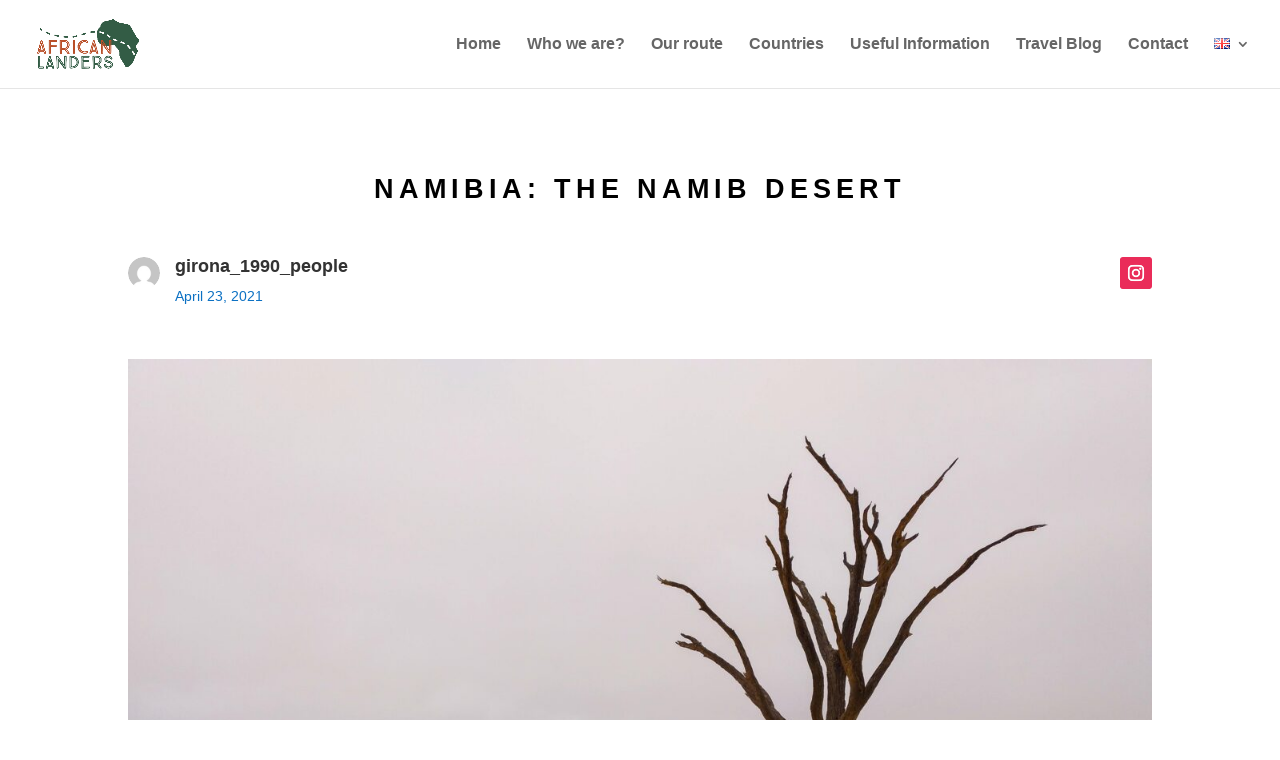

--- FILE ---
content_type: text/html; charset=UTF-8
request_url: https://africanlanders.com/en/namibia-en/namibia-the-namib-desert/
body_size: 18115
content:
<!DOCTYPE html>
<html lang="en-GB">
<head>
	<meta charset="UTF-8" />
<meta http-equiv="X-UA-Compatible" content="IE=edge">
	<link rel="pingback" href="https://africanlanders.com/xmlrpc.php" />

	<script type="text/javascript">
		document.documentElement.className = 'js';
	</script>

	<script>var et_site_url='https://africanlanders.com';var et_post_id='1379';function et_core_page_resource_fallback(a,b){"undefined"===typeof b&&(b=a.sheet.cssRules&&0===a.sheet.cssRules.length);b&&(a.onerror=null,a.onload=null,a.href?a.href=et_site_url+"/?et_core_page_resource="+a.id+et_post_id:a.src&&(a.src=et_site_url+"/?et_core_page_resource="+a.id+et_post_id))}
</script><title>NAMIBIA: The Namib Desert | Africanlanders</title>
<meta name='robots' content='max-image-preview:large' />
<link rel="alternate" href="https://africanlanders.com/namibia-cat/namibia-el-desert-del-namib/" hreflang="ca" />
<link rel="alternate" href="https://africanlanders.com/es/namibia-es/namibia-el-desierto-del-namib/" hreflang="es" />
<link rel="alternate" href="https://africanlanders.com/en/namibia-en/namibia-the-namib-desert/" hreflang="en" />
<link rel='dns-prefetch' href='//cdn.jsdelivr.net' />
<link rel='dns-prefetch' href='//maxcdn.bootstrapcdn.com' />
<link rel='dns-prefetch' href='//s.w.org' />
<link rel="alternate" type="application/rss+xml" title="Africanlanders &raquo; Feed" href="https://africanlanders.com/en/feed/" />
<link rel="alternate" type="application/rss+xml" title="Africanlanders &raquo; Comments Feed" href="https://africanlanders.com/en/comments/feed/" />
<link rel="alternate" type="application/rss+xml" title="Africanlanders &raquo; NAMIBIA: The Namib Desert Comments Feed" href="https://africanlanders.com/en/namibia-en/namibia-the-namib-desert/feed/" />
		<!-- This site uses the Google Analytics by MonsterInsights plugin v7.17.0 - Using Analytics tracking - https://www.monsterinsights.com/ -->
		<!-- Note: MonsterInsights is not currently configured on this site. The site owner needs to authenticate with Google Analytics in the MonsterInsights settings panel. -->
					<!-- No UA code set -->
				<!-- / Google Analytics by MonsterInsights -->
				<script type="text/javascript">
			window._wpemojiSettings = {"baseUrl":"https:\/\/s.w.org\/images\/core\/emoji\/13.0.1\/72x72\/","ext":".png","svgUrl":"https:\/\/s.w.org\/images\/core\/emoji\/13.0.1\/svg\/","svgExt":".svg","source":{"concatemoji":"https:\/\/africanlanders.com\/wp-includes\/js\/wp-emoji-release.min.js?ver=032af75ad5933f9f9a025db2a15c10bb"}};
			!function(e,a,t){var n,r,o,i=a.createElement("canvas"),p=i.getContext&&i.getContext("2d");function s(e,t){var a=String.fromCharCode;p.clearRect(0,0,i.width,i.height),p.fillText(a.apply(this,e),0,0);e=i.toDataURL();return p.clearRect(0,0,i.width,i.height),p.fillText(a.apply(this,t),0,0),e===i.toDataURL()}function c(e){var t=a.createElement("script");t.src=e,t.defer=t.type="text/javascript",a.getElementsByTagName("head")[0].appendChild(t)}for(o=Array("flag","emoji"),t.supports={everything:!0,everythingExceptFlag:!0},r=0;r<o.length;r++)t.supports[o[r]]=function(e){if(!p||!p.fillText)return!1;switch(p.textBaseline="top",p.font="600 32px Arial",e){case"flag":return s([127987,65039,8205,9895,65039],[127987,65039,8203,9895,65039])?!1:!s([55356,56826,55356,56819],[55356,56826,8203,55356,56819])&&!s([55356,57332,56128,56423,56128,56418,56128,56421,56128,56430,56128,56423,56128,56447],[55356,57332,8203,56128,56423,8203,56128,56418,8203,56128,56421,8203,56128,56430,8203,56128,56423,8203,56128,56447]);case"emoji":return!s([55357,56424,8205,55356,57212],[55357,56424,8203,55356,57212])}return!1}(o[r]),t.supports.everything=t.supports.everything&&t.supports[o[r]],"flag"!==o[r]&&(t.supports.everythingExceptFlag=t.supports.everythingExceptFlag&&t.supports[o[r]]);t.supports.everythingExceptFlag=t.supports.everythingExceptFlag&&!t.supports.flag,t.DOMReady=!1,t.readyCallback=function(){t.DOMReady=!0},t.supports.everything||(n=function(){t.readyCallback()},a.addEventListener?(a.addEventListener("DOMContentLoaded",n,!1),e.addEventListener("load",n,!1)):(e.attachEvent("onload",n),a.attachEvent("onreadystatechange",function(){"complete"===a.readyState&&t.readyCallback()})),(n=t.source||{}).concatemoji?c(n.concatemoji):n.wpemoji&&n.twemoji&&(c(n.twemoji),c(n.wpemoji)))}(window,document,window._wpemojiSettings);
		</script>
		<meta content="Divi v.4.9.4" name="generator"/><style type="text/css">
img.wp-smiley,
img.emoji {
	display: inline !important;
	border: none !important;
	box-shadow: none !important;
	height: 1em !important;
	width: 1em !important;
	margin: 0 .07em !important;
	vertical-align: -0.1em !important;
	background: none !important;
	padding: 0 !important;
}
</style>
	<link rel='stylesheet' id='sbr_styles-css'  href='https://africanlanders.com/wp-content/plugins/reviews-feed/assets/css/sbr-styles.css?ver=1.1' type='text/css' media='all' />
<link rel='stylesheet' id='sbi_styles-css'  href='https://africanlanders.com/wp-content/plugins/instagram-feed/css/sbi-styles.min.css?ver=6.2.7' type='text/css' media='all' />
<link rel='stylesheet' id='wp-block-library-css'  href='https://africanlanders.com/wp-includes/css/dist/block-library/style.min.css?ver=032af75ad5933f9f9a025db2a15c10bb' type='text/css' media='all' />
<link rel='stylesheet' id='ctf_styles-css'  href='https://africanlanders.com/wp-content/plugins/custom-twitter-feeds/css/ctf-styles.min.css?ver=2.2.1' type='text/css' media='all' />
<link rel='stylesheet' id='divi-style-css'  href='https://africanlanders.com/wp-content/themes/Divi/style.css?ver=4.9.4' type='text/css' media='all' />
<link rel='stylesheet' id='cff-css'  href='https://africanlanders.com/wp-content/plugins/custom-facebook-feed/assets/css/cff-style.min.css?ver=4.2.1' type='text/css' media='all' />
<link rel='stylesheet' id='sb-font-awesome-css'  href='https://maxcdn.bootstrapcdn.com/font-awesome/4.7.0/css/font-awesome.min.css?ver=032af75ad5933f9f9a025db2a15c10bb' type='text/css' media='all' />
<link rel='stylesheet' id='Divi-Blog-Extras-styles-css'  href='https://africanlanders.com/wp-content/plugins/Divi-Blog-Extras/styles/style.min.css?ver=2.6.2' type='text/css' media='all' />
<link rel='stylesheet' id='dashicons-css'  href='https://africanlanders.com/wp-includes/css/dashicons.min.css?ver=032af75ad5933f9f9a025db2a15c10bb' type='text/css' media='all' />
<script type='text/javascript' src='https://africanlanders.com/wp-includes/js/jquery/jquery.min.js?ver=3.5.1' id='jquery-core-js'></script>
<script type='text/javascript' src='https://africanlanders.com/wp-includes/js/jquery/jquery-migrate.min.js?ver=3.3.2' id='jquery-migrate-js'></script>
<link rel="https://api.w.org/" href="https://africanlanders.com/wp-json/" /><link rel="alternate" type="application/json" href="https://africanlanders.com/wp-json/wp/v2/posts/1379" /><link rel="EditURI" type="application/rsd+xml" title="RSD" href="https://africanlanders.com/xmlrpc.php?rsd" />
<link rel="canonical" href="https://africanlanders.com/en/namibia-en/namibia-the-namib-desert/" />
<link rel="alternate" type="application/json+oembed" href="https://africanlanders.com/wp-json/oembed/1.0/embed?url=https%3A%2F%2Fafricanlanders.com%2Fen%2Fnamibia-en%2Fnamibia-the-namib-desert%2F" />
<link rel="alternate" type="text/xml+oembed" href="https://africanlanders.com/wp-json/oembed/1.0/embed?url=https%3A%2F%2Fafricanlanders.com%2Fen%2Fnamibia-en%2Fnamibia-the-namib-desert%2F&#038;format=xml" />
<meta name="viewport" content="width=device-width, initial-scale=1.0, maximum-scale=1.0, user-scalable=0" /><link rel="preload" href="https://africanlanders.com/wp-content/themes/Divi/core/admin/fonts/modules.ttf" as="font" crossorigin="anonymous"><noscript><style>.lazyload[data-src]{display:none !important;}</style></noscript><style>.lazyload{background-image:none !important;}.lazyload:before{background-image:none !important;}</style><link rel="icon" href="https://africanlanders.com/wp-content/uploads/2022/11/cropped-africa-ico-line-32x32.png" sizes="32x32" />
<link rel="icon" href="https://africanlanders.com/wp-content/uploads/2022/11/cropped-africa-ico-line-192x192.png" sizes="192x192" />
<link rel="apple-touch-icon" href="https://africanlanders.com/wp-content/uploads/2022/11/cropped-africa-ico-line-180x180.png" />
<meta name="msapplication-TileImage" content="https://africanlanders.com/wp-content/uploads/2022/11/cropped-africa-ico-line-270x270.png" />
<link rel="stylesheet" id="et-divi-customizer-global-cached-inline-styles" href="https://africanlanders.com/wp-content/et-cache/global/et-divi-customizer-global-1767021630873.min.css" onerror="et_core_page_resource_fallback(this, true)" onload="et_core_page_resource_fallback(this)" /><link rel="stylesheet" id="et-core-unified-tb-249-1379-cached-inline-styles" href="https://africanlanders.com/wp-content/et-cache/1379/et-core-unified-tb-249-1379-17670584202227.min.css" onerror="et_core_page_resource_fallback(this, true)" onload="et_core_page_resource_fallback(this)" /></head>
<body data-rsssl=1 class="post-template-default single single-post postid-1379 single-format-standard et-tb-has-template et-tb-has-body et_pb_button_helper_class et_fullwidth_nav et_fixed_nav et_show_nav et_pb_show_title et_primary_nav_dropdown_animation_fade et_secondary_nav_dropdown_animation_fade et_header_style_left et_pb_footer_columns1 et_cover_background et_pb_gutter osx et_pb_gutters3 et_divi_theme et-db et_minified_js et_minified_css">
<script data-cfasync="false">var ewww_webp_supported=false;</script>
	<div id="page-container">

	
	
			<header id="main-header" data-height-onload="74">
			<div class="container clearfix et_menu_container">
							<div class="logo_container">
					<span class="logo_helper"></span>
					<a href="https://africanlanders.com/en/home/">
						<img src="[data-uri]" alt="Africanlanders" id="logo" data-height-percentage="61" data-src="https://africanlanders.com/wp-content/uploads/2021/05/AFRICAN-LANDERS_4-23-1-e1621970224500.png" decoding="async" class="lazyload" /><noscript><img src="https://africanlanders.com/wp-content/uploads/2021/05/AFRICAN-LANDERS_4-23-1-e1621970224500.png" alt="Africanlanders" id="logo" data-height-percentage="61" data-eio="l" /></noscript>
					</a>
				</div>
							<div id="et-top-navigation" data-height="74" data-fixed-height="40">
											<nav id="top-menu-nav">
						<ul id="top-menu" class="nav"><li id="menu-item-1223" class="menu-item menu-item-type-post_type menu-item-object-page menu-item-home menu-item-1223"><a href="https://africanlanders.com/en/home/">Home</a></li>
<li id="menu-item-1219" class="menu-item menu-item-type-post_type menu-item-object-page menu-item-1219"><a href="https://africanlanders.com/en/who-we-are/">Who we are?</a></li>
<li id="menu-item-1672" class="menu-item menu-item-type-post_type menu-item-object-page menu-item-1672"><a href="https://africanlanders.com/en/our-route/">Our route</a></li>
<li id="menu-item-1218" class="menu-item menu-item-type-post_type menu-item-object-page menu-item-1218"><a href="https://africanlanders.com/en/visited-countries/">Countries</a></li>
<li id="menu-item-1221" class="menu-item menu-item-type-post_type menu-item-object-page menu-item-1221"><a href="https://africanlanders.com/en/useful-information/">Useful Information</a></li>
<li id="menu-item-1220" class="menu-item menu-item-type-post_type menu-item-object-page menu-item-1220"><a href="https://africanlanders.com/en/travel-blog-eng/">Travel Blog</a></li>
<li id="menu-item-1222" class="menu-item menu-item-type-post_type menu-item-object-page menu-item-1222"><a href="https://africanlanders.com/en/contact/">Contact</a></li>
<li id="menu-item-1224" class="pll-parent-menu-item menu-item menu-item-type-custom menu-item-object-custom current-menu-parent menu-item-has-children menu-item-1224"><a href="#pll_switcher"><img src="[data-uri]" alt="English" width="16" height="11" style="width: 16px; height: 11px;" /></a>
<ul class="sub-menu">
	<li id="menu-item-1224-ca" class="lang-item lang-item-13 lang-item-ca lang-item-first menu-item menu-item-type-custom menu-item-object-custom menu-item-1224-ca"><a href="https://africanlanders.com/namibia-cat/namibia-el-desert-del-namib/" hreflang="ca" lang="ca"><img src="[data-uri]" alt="Català" width="16" height="11" style="width: 16px; height: 11px;" /></a></li>
	<li id="menu-item-1224-es" class="lang-item lang-item-20 lang-item-es menu-item menu-item-type-custom menu-item-object-custom menu-item-1224-es"><a href="https://africanlanders.com/es/namibia-es/namibia-el-desierto-del-namib/" hreflang="es-ES" lang="es-ES"><img src="[data-uri]" alt="Español" width="16" height="11" style="width: 16px; height: 11px;" /></a></li>
	<li id="menu-item-1224-en" class="lang-item lang-item-74 lang-item-en current-lang menu-item menu-item-type-custom menu-item-object-custom menu-item-1224-en"><a href="https://africanlanders.com/en/namibia-en/namibia-the-namib-desert/" hreflang="en-GB" lang="en-GB"><img src="[data-uri]" alt="English" width="16" height="11" style="width: 16px; height: 11px;" /></a></li>
</ul>
</li>
</ul>						</nav>
					
					
					
					
					<div id="et_mobile_nav_menu">
				<div class="mobile_nav closed">
					<span class="select_page">Select Page</span>
					<span class="mobile_menu_bar mobile_menu_bar_toggle"></span>
				</div>
			</div>				</div> <!-- #et-top-navigation -->
			</div> <!-- .container -->
			<div class="et_search_outer">
				<div class="container et_search_form_container">
					<form role="search" method="get" class="et-search-form" action="https://africanlanders.com/en/home/">
					<input type="search" class="et-search-field" placeholder="Search &hellip;" value="" name="s" title="Search for:" />					</form>
					<span class="et_close_search_field"></span>
				</div>
			</div>
		</header> <!-- #main-header -->
			<div id="et-main-area">
	
    <div id="main-content">
    <div id="et-boc" class="et-boc">
			
		<div class="et-l et-l--body">
			<div class="et_builder_inner_content et_pb_gutters3">
		<div class="et_pb_section et_pb_section_0_tb_body et_section_regular" >
				
				
				
				
					<div class="et_pb_row et_pb_row_0_tb_body">
				<div class="et_pb_column et_pb_column_4_4 et_pb_column_0_tb_body  et_pb_css_mix_blend_mode_passthrough et-last-child">
				
				
				<div class="et_pb_module et_pb_text et_pb_text_0_tb_body  et_pb_text_align_center et_pb_bg_layout_light">
				
				
				<div class="et_pb_text_inner">NAMIBIA: The Namib Desert</div>
			</div> <!-- .et_pb_text -->
			</div> <!-- .et_pb_column -->
				
				
			</div> <!-- .et_pb_row -->
				
				
			</div> <!-- .et_pb_section --><div class="et_pb_section et_pb_section_1_tb_body et_section_regular" >
				
				
				
				
					<div class="et_pb_row et_pb_row_1_tb_body">
				<div class="et_pb_column et_pb_column_1_2 et_pb_column_1_tb_body  et_pb_css_mix_blend_mode_passthrough">
				
				
				<div class="et_pb_module et_pb_blurb et_pb_blurb_0_tb_body  et_pb_text_align_left  et_pb_blurb_position_left et_pb_bg_layout_light">
				
				
				<div class="et_pb_blurb_content">
					<div class="et_pb_main_blurb_image"><span class="et_pb_image_wrap"><img src="[data-uri]" alt="" class="et-waypoint et_pb_animation_top lazyload" data-src="https://secure.gravatar.com/avatar/74c000153127e52fadca1e76379f726f?s=96&d=mm&r=g" decoding="async" /><noscript><img src="https://secure.gravatar.com/avatar/74c000153127e52fadca1e76379f726f?s=96&#038;d=mm&#038;r=g" alt="" class="et-waypoint et_pb_animation_top" data-eio="l" /></noscript></span></div>
					<div class="et_pb_blurb_container">
						<h4 class="et_pb_module_header"><span>girona_1990_people</span></h4>
						<div class="et_pb_blurb_description">April 23, 2021</div>
					</div>
				</div> <!-- .et_pb_blurb_content -->
			</div> <!-- .et_pb_blurb -->
			</div> <!-- .et_pb_column --><div class="et_pb_column et_pb_column_1_2 et_pb_column_2_tb_body  et_pb_css_mix_blend_mode_passthrough et-last-child">
				
				
				<ul class="et_pb_module et_pb_social_media_follow et_pb_social_media_follow_0_tb_body clearfix  et_pb_text_align_right et_pb_bg_layout_light">
				
				
				<li
            class='et_pb_social_media_follow_network_0_tb_body et_pb_social_icon et_pb_social_network_link  et-social-instagram et_pb_social_media_follow_network_0_tb_body'><a
              href='https://www.instagram.com/africanlanders/'
              class='icon et_pb_with_border'
              title='Follow on Instagram'
               target="_blank"><span
                class='et_pb_social_media_follow_network_name'
                aria-hidden='true'
                >Follow</span></a></li>
			</ul> <!-- .et_pb_counters -->
			</div> <!-- .et_pb_column -->
				
				
			</div> <!-- .et_pb_row --><div class="et_pb_row et_pb_row_2_tb_body">
				<div class="et_pb_column et_pb_column_4_4 et_pb_column_3_tb_body  et_pb_css_mix_blend_mode_passthrough et-last-child">
				
				
				<div class="et_pb_module et_pb_image et_pb_image_0_tb_body">
				
				
				<span class="et_pb_image_wrap "><img src="[data-uri]" alt="" title="IMG_20190804_202108_828" height="auto" width="auto"   class="wp-image-280 lazyload" data-src="https://africanlanders.com/wp-content/uploads/2021/06/IMG_20190804_202108_828-scaled.jpg" decoding="async" data-srcset="https://africanlanders.com/wp-content/uploads/2021/06/IMG_20190804_202108_828-2048x1536.jpg 1920w, https://africanlanders.com/wp-content/uploads/2021/06/IMG_20190804_202108_828-1280x960.jpg 1280w, https://africanlanders.com/wp-content/uploads/2021/06/IMG_20190804_202108_828-980x735.jpg 980w, https://africanlanders.com/wp-content/uploads/2021/06/IMG_20190804_202108_828-480x360.jpg 480w" data-sizes="auto" /><noscript><img src="https://africanlanders.com/wp-content/uploads/2021/06/IMG_20190804_202108_828-scaled.jpg" alt="" title="IMG_20190804_202108_828" height="auto" width="auto" srcset="https://africanlanders.com/wp-content/uploads/2021/06/IMG_20190804_202108_828-2048x1536.jpg 1920w, https://africanlanders.com/wp-content/uploads/2021/06/IMG_20190804_202108_828-1280x960.jpg 1280w, https://africanlanders.com/wp-content/uploads/2021/06/IMG_20190804_202108_828-980x735.jpg 980w, https://africanlanders.com/wp-content/uploads/2021/06/IMG_20190804_202108_828-480x360.jpg 480w" sizes="(min-width: 0px) and (max-width: 480px) 480px, (min-width: 481px) and (max-width: 980px) 980px, (min-width: 981px) and (max-width: 1280px) 1280px, (min-width: 1281px) 1920px, 100vw" class="wp-image-280" data-eio="l" /></noscript></span>
			</div>
			</div> <!-- .et_pb_column -->
				
				
			</div> <!-- .et_pb_row --><div class="et_pb_row et_pb_row_3_tb_body">
				<div class="et_pb_column et_pb_column_4_4 et_pb_column_4_tb_body  et_pb_css_mix_blend_mode_passthrough et-last-child">
				
				
				<div class="et_pb_module et_pb_post_content et_pb_post_content_0_tb_body">
				
				
				
<p class="has-black-color has-text-color has-medium-font-size" id="block-918781e6-9342-4bd3-a532-dd07004614f8">Located in the south of the country, it is a must visit for all of us who travel to Namibia. The Namib-Naukluft National Park with an area of ​​50,000 km2 (like all of Estonia or all of Aragon) is the most accessible area to visit in the south of the Namib Desert, considered the oldest desert in the world. The village of Sesriem, located about 5 hours from Windhoek by 4&#215;4 (driving much of the way on lonely and gravel roads -From Windhoek to Rehoboth on the B1, in Rehoboth turn left onto the C24 and at the end of this road, we will follow the C19 until we reach Sesriem-), is the gateway to the desert.</p>



<p class="has-black-color has-text-color has-medium-font-size" id="block-4e1d9a9a-ae5c-4edb-96f3-103695f10d06">The clayey sand that characterizes the Namib comes from the Kalahari Desert. During all these centuries, the semi-arid climate of the area and wind processes have transported the sand from the interior to the Atlantic coast of Namibia covering it with clayey sand, from the border of the Orange River (orange for the color of the land ) to the border with Angola.</p>



<p class="has-black-color has-text-color has-medium-font-size" id="block-faecfd56-8c26-49b6-82bb-b8c0a5abfc77">In Sesriem we find diferent kind of accommodation (from exclusive lodges to campsites) and all kinds of services. There is where you have to pay for the entrance to the National Park (80 NAD per person and day + 10 NAD per vehicle). If you are traveling during high season, it is highly recommended to book accommodation in advance because being one of the must-see places in Namibia, many tourists visit it.</p>



<p class="has-black-color has-text-color has-medium-font-size" id="block-959e30b6-f377-4d11-be7a-47049279717b">We slept at the Sesriem Campsite run by the state tourism company Namibia Wildlife Resort (NWR) which manages accommodation in protected areas of the country. The price per person per night was NAD 490. It is a simple camping area with shower and electricity included. The most important thing about this campsite is its location, as it is located in the National Park and this allows us to leave an hour before the doors officially open and, therefore, to be one of the first to visit the Desert of Namib and watch the sunrise from Dune 45.</p>



<figure class="wp-block-image" id="block-40c78770-195e-466c-a6f3-109c19730edd"><img src="[data-uri]" alt="Aquesta imatge té l'atribut alt buit; el seu nom és IMG-20190805-WA0019-1024x576.jpg" data-src="https://africanlanders.com/wp-content/uploads/2021/06/IMG-20190805-WA0019-1024x576.jpg" decoding="async" class="lazyload" /><noscript><img src="https://africanlanders.com/wp-content/uploads/2021/06/IMG-20190805-WA0019-1024x576.jpg" alt="Aquesta imatge té l'atribut alt buit; el seu nom és IMG-20190805-WA0019-1024x576.jpg" data-eio="l" /></noscript><figcaption>Road towards the dune 45</figcaption></figure>



<p class="has-black-color has-text-color has-medium-font-size" id="block-b4b6402d-5566-464a-a85b-148e18529de5">It is highly recommended, therefore, to book accommodation options that are already within the park so that you can leave an hour earlier than other visitors. The park’s gates officially open at sunrise, and close at sunset.</p>



<p class="has-black-color has-text-color has-medium-font-size" id="block-9a33c7ef-2a06-4f64-9725-6746440bb2ee">In the evening, for dinner, we recommend a free buffet at the Sossusvlei Lodge (a luxury resort in Sesriem, but which you can access to go to the restaurant) where you can try the different types of meat and fish that can be found in Namibia, sitting right next to the Namib Desert and under the stars. The cost per person is 360 NAD.</p>



<p class="has-black-color has-text-color has-large-font-size" id="block-bb7fe2fa-3966-435f-94ab-f47ea78a9e53"><strong>Places to visit:</strong></p>



<p class="has-black-color has-text-color has-medium-font-size" id="block-3c386aa6-faba-4425-809c-59df08a215a6">&#8211;&nbsp; &nbsp; &nbsp; <strong>DUNE 45:</strong> Located about 45 km from Sesriem by a well-maintained paved road that crosses the park, it is the highest accessible dune in the Namib Desert. If you sleep inside the park, as we did, we recommend that you get up very early to be one of the first to arrive, walk to the top of Dune 45 and be able to see the sunrise which must be truly spectacular. We, the day we went, had a gray day but it was also wonderful the view you have of the whole desert from the top of the Dune 45.</p>



<figure class="wp-block-image" id="block-25463d55-c3f2-42d0-8a7c-380342f29535"><img src="[data-uri]" alt="Aquesta imatge té l'atribut alt buit; el seu nom és 20190804_083223-1-1024x576.jpg" data-src="https://africanlanders.com/wp-content/uploads/2021/06/20190804_083223-1-1024x576.jpg" decoding="async" class="lazyload" /><noscript><img src="https://africanlanders.com/wp-content/uploads/2021/06/20190804_083223-1-1024x576.jpg" alt="Aquesta imatge té l'atribut alt buit; el seu nom és 20190804_083223-1-1024x576.jpg" data-eio="l" /></noscript><figcaption>Dune 45</figcaption></figure>



<p class="has-black-color has-text-color has-medium-font-size" id="block-91706ac4-8f26-40d1-b2bf-2b8be3aa274e">&#8211; <strong>DEATHVLEI: </strong>It is an area of ​​lakes (vlei) where there is no more water, but fossilized ancient trees survive and leave a beautiful picture of colors: the white of the salt of the death lake, the wood of the trees planted in the middle of the salt marsh and the clay color of the dunes in the background. One of the iconic landscapes of Namibia. To access to it, you have two options: access it with your 4&#215;4 (with technical knowledge to drive in the desert and lowering the tire pressure so you don&#8217;t get stuck) or pay for a Shuttle Bus service that costs 180 NAD per person and which makes the journey to Deathvlei back and forth.</p>



<figure class="wp-block-image" id="block-6e836288-ee96-45c3-9c0c-875b7b1a7d4b"><img src="[data-uri]" alt="Aquesta imatge té l'atribut alt buit; el seu nom és MVIMG_20190804_091411_972-1-1024x768.jpg" data-src="https://africanlanders.com/wp-content/uploads/2021/06/MVIMG_20190804_091411_972-1-1024x768.jpg" decoding="async" class="lazyload" /><noscript><img src="https://africanlanders.com/wp-content/uploads/2021/06/MVIMG_20190804_091411_972-1-1024x768.jpg" alt="Aquesta imatge té l'atribut alt buit; el seu nom és MVIMG_20190804_091411_972-1-1024x768.jpg" data-eio="l" /></noscript><figcaption>Deathvlei</figcaption></figure>



<p class="has-black-color has-text-color has-medium-font-size" id="block-119c0d46-9c23-4246-8459-395a47dde13b">&#8211;&nbsp; &nbsp;<strong> BIG DADDY:</strong> This dune is the one that surrounds the Deathvlei. It can be accessed from above to see a view of the entire Namib Desert and Deathvlei. Near this dune is the BIG MAMMY.</p>



<figure class="wp-block-image" id="block-e80db210-a64e-4335-aacc-dc832dceb1a6"><img src="[data-uri]" alt="Aquesta imatge té l'atribut alt buit; el seu nom és MVIMG_20190804_092608_588-1024x768.jpg" data-src="https://africanlanders.com/wp-content/uploads/2021/06/MVIMG_20190804_092608_588-1024x768.jpg" decoding="async" class="lazyload" /><noscript><img src="https://africanlanders.com/wp-content/uploads/2021/06/MVIMG_20190804_092608_588-1024x768.jpg" alt="Aquesta imatge té l'atribut alt buit; el seu nom és MVIMG_20190804_092608_588-1024x768.jpg" data-eio="l" /></noscript><figcaption>Deathvlei and Big Daddy</figcaption></figure>



<p class="has-black-color has-text-color has-medium-font-size" id="block-1e5b0004-1cfa-445a-ab57-16cd9f82e65a">&#8211; <strong>SOSSUSVLEI</strong>: Sossusvlei gets its name from the number of lakes (vlei) that form in the area when it rains. It is a bit further away than Deathvlei and it is advisable to see this area if it has rained recently. If this is not the case, it is much more advisable to watch Deathvlei.</p>



<p class="has-black-color has-text-color has-medium-font-size" id="block-239e080b-d9dc-4394-a2ef-1a3efa7f8c9f">&#8211;   <strong>THE SESRIEM CANYON:</strong> This canyon is located outside the park, about 4 km from Sesriem. With a distance of approximately 3 kilometers, it has a history of 2 to 4 million years. We went there in the afternoon and found no one. A beautiful walk 40 meters deep. Above all, be careful not to leave anything visible in the car : when we returned we found a group of monkeys who were lined up playing in our car.</p>



<figure class="wp-block-image" id="block-e64e56d9-5b2f-42a0-ad57-97c46f11837a"><img src="[data-uri]" alt="Aquesta imatge té l'atribut alt buit; el seu nom és MVIMG_20190804_174306_297-1024x768.jpg" data-src="https://africanlanders.com/wp-content/uploads/2021/06/MVIMG_20190804_174306_297-1024x768.jpg" decoding="async" class="lazyload" /><noscript><img src="https://africanlanders.com/wp-content/uploads/2021/06/MVIMG_20190804_174306_297-1024x768.jpg" alt="Aquesta imatge té l'atribut alt buit; el seu nom és MVIMG_20190804_174306_297-1024x768.jpg" data-eio="l" /></noscript></figure>



<figure class="wp-block-image" id="block-914739b2-18dc-4253-999b-b5d60f7b96e2"><img src="[data-uri]" alt="Aquesta imatge té l'atribut alt buit; el seu nom és 20190804_175024-768x1024.jpg" data-src="https://africanlanders.com/wp-content/uploads/2021/06/20190804_175024-768x1024.jpg" decoding="async" class="lazyload" /><noscript><img src="https://africanlanders.com/wp-content/uploads/2021/06/20190804_175024-768x1024.jpg" alt="Aquesta imatge té l'atribut alt buit; el seu nom és 20190804_175024-768x1024.jpg" data-eio="l" /></noscript><figcaption>The Sesriem Canyon</figcaption></figure>



<p></p>

			</div> <!-- .et_pb_post_content -->
			</div> <!-- .et_pb_column -->
				
				
			</div> <!-- .et_pb_row --><div class="et_pb_row et_pb_row_4_tb_body">
				<div class="et_pb_column et_pb_column_1_2 et_pb_column_5_tb_body  et_pb_css_mix_blend_mode_passthrough">
				
				
				<div class="et_pb_module et_pb_text et_pb_text_1_tb_body  et_pb_text_align_center et_pb_bg_layout_light">
				
				
				<div class="et_pb_text_inner">Categories: <a href="https://africanlanders.com/en/category/namibia-en/">NAMIBIA</a></div>
			</div> <!-- .et_pb_text -->
			</div> <!-- .et_pb_column --><div class="et_pb_column et_pb_column_1_2 et_pb_column_6_tb_body  et_pb_css_mix_blend_mode_passthrough et-last-child">
				
				
				<div class="et_pb_module et_pb_text et_pb_text_2_tb_body  et_pb_text_align_left et_pb_bg_layout_light">
				
				
				<div class="et_pb_text_inner">Etiquetes: </div>
			</div> <!-- .et_pb_text -->
			</div> <!-- .et_pb_column -->
				
				
			</div> <!-- .et_pb_row -->
				
				
			</div> <!-- .et_pb_section --><div class="et_pb_section et_pb_section_2_tb_body et_section_regular" >
				
				
				
				
					<div class="et_pb_row et_pb_row_5_tb_body">
				<div class="et_pb_column et_pb_column_4_4 et_pb_column_7_tb_body  et_pb_css_mix_blend_mode_passthrough et-last-child">
				
				
				<div class="et_pb_module et_pb_blog_0_tb_body et_pb_blog_grid_wrapper et_pb_bg_layout_light">
					<div class="et_pb_blog_grid clearfix ">
					
					
					<div class="et_pb_ajax_pagination_container">
						<div class="et_pb_salvattore_content" data-columns>
			<article id="post-5618" class="et_pb_post clearfix et_pb_has_overlay et_pb_blog_item_0_0 post-5618 post type-post status-publish format-standard has-post-thumbnail hentry category-namibia-en">

				<div class="et_pb_image_container"><a href="https://africanlanders.com/en/namibia-en/namibia-the-kaokoland-region-in-the-north-of-namibia/" class="entry-featured-image-url"><img src="[data-uri]" alt="NAMIBIA: The Kaokoland region, in the north of Namibia"     width="400" height="250" data-src="https://africanlanders.com/wp-content/uploads/2022/05/1646395437945-1-400x250.jpg" decoding="async" data-srcset="https://africanlanders.com/wp-content/uploads/2022/05/1646395437945-1.jpg 479w, https://africanlanders.com/wp-content/uploads/2022/05/1646395437945-1-400x250.jpg 480w" data-sizes="auto" class="lazyload" /><noscript><img src="https://africanlanders.com/wp-content/uploads/2022/05/1646395437945-1-400x250.jpg" alt="NAMIBIA: The Kaokoland region, in the north of Namibia" class="" srcset="https://africanlanders.com/wp-content/uploads/2022/05/1646395437945-1.jpg 479w, https://africanlanders.com/wp-content/uploads/2022/05/1646395437945-1-400x250.jpg 480w " sizes="(max-width:479px) 479px, 100vw "  width="400" height="250" data-eio="l" /></noscript><span class="et_overlay"></span></a></div> <!-- .et_pb_image_container -->
														<h2 class="entry-title"><a href="https://africanlanders.com/en/namibia-en/namibia-the-kaokoland-region-in-the-north-of-namibia/">NAMIBIA: The Kaokoland region, in the north of Namibia</a></h2>
				
					<p class="post-meta"><span class="published">May 13, 2022</span></p><div class="post-content"><div class="post-content-inner"><p>Namibia is one of the most special countries in Africa, especially in terms of its landscape. It is notable for its large area, dominated by the Namib Desert and the Atlantic coast, and rocky plateaus and gravel roads with almost zero population density. The north of...</p>
</div><a href="https://africanlanders.com/en/namibia-en/namibia-the-kaokoland-region-in-the-north-of-namibia/" class="more-link">read more</a></div>			
			</article> <!-- .et_pb_post -->
				
			<article id="post-5625" class="et_pb_post clearfix et_pb_has_overlay et_pb_blog_item_0_1 post-5625 post type-post status-publish format-standard has-post-thumbnail hentry category-namibia-en">

				<div class="et_pb_image_container"><a href="https://africanlanders.com/en/namibia-en/namibia-the-fish-river-canyon/" class="entry-featured-image-url"><img src="[data-uri]" alt="NAMIBIA: The Fish River Canyon"     width="400" height="250" data-src="https://africanlanders.com/wp-content/uploads/2022/05/1646397791785-400x250.jpg" decoding="async" data-srcset="https://africanlanders.com/wp-content/uploads/2022/05/1646397791785.jpg 479w, https://africanlanders.com/wp-content/uploads/2022/05/1646397791785-400x250.jpg 480w" data-sizes="auto" class="lazyload" /><noscript><img src="https://africanlanders.com/wp-content/uploads/2022/05/1646397791785-400x250.jpg" alt="NAMIBIA: The Fish River Canyon" class="" srcset="https://africanlanders.com/wp-content/uploads/2022/05/1646397791785.jpg 479w, https://africanlanders.com/wp-content/uploads/2022/05/1646397791785-400x250.jpg 480w " sizes="(max-width:479px) 479px, 100vw "  width="400" height="250" data-eio="l" /></noscript><span class="et_overlay"></span></a></div> <!-- .et_pb_image_container -->
														<h2 class="entry-title"><a href="https://africanlanders.com/en/namibia-en/namibia-the-fish-river-canyon/">NAMIBIA: The Fish River Canyon</a></h2>
				
					<p class="post-meta"><span class="published">May 13, 2022</span></p><div class="post-content"><div class="post-content-inner"><p>Fish River Canyon is one of the most beautiful stops if you visit Namibia. In fact, it is the second most visited tourist attraction in the country. However, to get there you will need to invest time as the canyon is located in the southern part of the country, in the...</p>
</div><a href="https://africanlanders.com/en/namibia-en/namibia-the-fish-river-canyon/" class="more-link">read more</a></div>			
			</article> <!-- .et_pb_post -->
				
			<article id="post-5610" class="et_pb_post clearfix et_pb_has_overlay et_pb_blog_item_0_2 post-5610 post type-post status-publish format-standard has-post-thumbnail hentry category-namibia-en">

				<div class="et_pb_image_container"><a href="https://africanlanders.com/en/namibia-en/namibia-luderitz-and-kolmanskoop/" class="entry-featured-image-url"><img src="[data-uri]" alt="NAMIBIA: Lüderitz and Kolmanskoop"     width="400" height="250" data-src="https://africanlanders.com/wp-content/uploads/2022/05/1646385898410-1-400x250.jpg" decoding="async" data-srcset="https://africanlanders.com/wp-content/uploads/2022/05/1646385898410-1.jpg 479w, https://africanlanders.com/wp-content/uploads/2022/05/1646385898410-1-400x250.jpg 480w" data-sizes="auto" class="lazyload" /><noscript><img src="https://africanlanders.com/wp-content/uploads/2022/05/1646385898410-1-400x250.jpg" alt="NAMIBIA: Lüderitz and Kolmanskoop" class="" srcset="https://africanlanders.com/wp-content/uploads/2022/05/1646385898410-1.jpg 479w, https://africanlanders.com/wp-content/uploads/2022/05/1646385898410-1-400x250.jpg 480w " sizes="(max-width:479px) 479px, 100vw "  width="400" height="250" data-eio="l" /></noscript><span class="et_overlay"></span></a></div> <!-- .et_pb_image_container -->
														<h2 class="entry-title"><a href="https://africanlanders.com/en/namibia-en/namibia-luderitz-and-kolmanskoop/">NAMIBIA: Lüderitz and Kolmanskoop</a></h2>
				
					<p class="post-meta"><span class="published">May 12, 2022</span></p><div class="post-content"><div class="post-content-inner"><p>Lüderitz is a coastal city that was created from the diamond fever that took place in the late 19th century. This town is located in the south of the Namib Desert, and to get there you will have to cross different dunes on both sides of an asphalt road. On windy days,...</p>
</div><a href="https://africanlanders.com/en/namibia-en/namibia-luderitz-and-kolmanskoop/" class="more-link">read more</a></div>			
			</article> <!-- .et_pb_post -->
				
			<article id="post-5600" class="et_pb_post clearfix et_pb_has_overlay et_pb_blog_item_0_3 post-5600 post type-post status-publish format-standard has-post-thumbnail hentry category-namibia-en">

				<div class="et_pb_image_container"><a href="https://africanlanders.com/en/namibia-en/the-stone-men-the-mystery-of-north-namibia/" class="entry-featured-image-url"><img src="[data-uri]" alt="NAMIBIA: The Stone Men, the mystery of north Namibia"     width="400" height="250" data-src="https://africanlanders.com/wp-content/uploads/2022/05/1646395437808-1-400x250.jpg" decoding="async" data-srcset="https://africanlanders.com/wp-content/uploads/2022/05/1646395437808-1.jpg 479w, https://africanlanders.com/wp-content/uploads/2022/05/1646395437808-1-400x250.jpg 480w" data-sizes="auto" class="lazyload" /><noscript><img src="https://africanlanders.com/wp-content/uploads/2022/05/1646395437808-1-400x250.jpg" alt="NAMIBIA: The Stone Men, the mystery of north Namibia" class="" srcset="https://africanlanders.com/wp-content/uploads/2022/05/1646395437808-1.jpg 479w, https://africanlanders.com/wp-content/uploads/2022/05/1646395437808-1-400x250.jpg 480w " sizes="(max-width:479px) 479px, 100vw "  width="400" height="250" data-eio="l" /></noscript><span class="et_overlay"></span></a></div> <!-- .et_pb_image_container -->
														<h2 class="entry-title"><a href="https://africanlanders.com/en/namibia-en/the-stone-men-the-mystery-of-north-namibia/">NAMIBIA: The Stone Men, the mystery of north Namibia</a></h2>
				
					<p class="post-meta"><span class="published">May 12, 2022</span></p><div class="post-content"><div class="post-content-inner"><p>If you drive along the roads of northern Namibia and suddenly see a man-shaped stone sculpture in a certain position, it means that you have seen one of the mysterious Stone Men in the Kaokoland. , a remote and inhospitable area of ​​northern Namibia. Looking for the...</p>
</div><a href="https://africanlanders.com/en/namibia-en/the-stone-men-the-mystery-of-north-namibia/" class="more-link">read more</a></div>			
			</article> <!-- .et_pb_post -->
				
			<article id="post-1336" class="et_pb_post clearfix et_pb_has_overlay et_pb_blog_item_0_4 post-1336 post type-post status-publish format-standard has-post-thumbnail hentry category-namibia-en">

				<div class="et_pb_image_container"><a href="https://africanlanders.com/en/namibia-en/namibia-a-story-of-genocides/" class="entry-featured-image-url"><img src="[data-uri]" alt="NAMIBIA: A story of genocides"     width="400" height="250" data-src="https://africanlanders.com/wp-content/uploads/2021/06/africa-139343_1920-400x250.jpg" decoding="async" data-srcset="https://africanlanders.com/wp-content/uploads/2021/06/africa-139343_1920.jpg 479w, https://africanlanders.com/wp-content/uploads/2021/06/africa-139343_1920-400x250.jpg 480w" data-sizes="auto" class="lazyload" /><noscript><img src="https://africanlanders.com/wp-content/uploads/2021/06/africa-139343_1920-400x250.jpg" alt="NAMIBIA: A story of genocides" class="" srcset="https://africanlanders.com/wp-content/uploads/2021/06/africa-139343_1920.jpg 479w, https://africanlanders.com/wp-content/uploads/2021/06/africa-139343_1920-400x250.jpg 480w " sizes="(max-width:479px) 479px, 100vw "  width="400" height="250" data-eio="l" /></noscript><span class="et_overlay"></span></a></div> <!-- .et_pb_image_container -->
														<h2 class="entry-title"><a href="https://africanlanders.com/en/namibia-en/namibia-a-story-of-genocides/">NAMIBIA: A story of genocides</a></h2>
				
					<p class="post-meta"><span class="published">Jun 14, 2021</span></p><div class="post-content"><div class="post-content-inner"><p>If we ask you about a country that suffered from Apartheid and ethnic genocide during the 20th century, few of you could imagine that the country we are talking about is Namibia. Namibia’s history during the 20th century is truly striking. It suffered the first ethnic...</p>
</div><a href="https://africanlanders.com/en/namibia-en/namibia-a-story-of-genocides/" class="more-link">read more</a></div>			
			</article> <!-- .et_pb_post -->
				
			<article id="post-1340" class="et_pb_post clearfix et_pb_has_overlay et_pb_blog_item_0_5 post-1340 post type-post status-publish format-standard has-post-thumbnail hentry category-namibia-en">

				<div class="et_pb_image_container"><a href="https://africanlanders.com/en/namibia-en/namibia-the-caprivi-strip-mahango/" class="entry-featured-image-url"><img src="[data-uri]" alt="NAMIBIA: The Caprivi Strip &#8211; Mahango"     width="400" height="250" data-src="https://africanlanders.com/wp-content/uploads/2021/06/IMG_0992-400x250.jpg" decoding="async" data-srcset="https://africanlanders.com/wp-content/uploads/2021/06/IMG_0992-scaled.jpg 479w, https://africanlanders.com/wp-content/uploads/2021/06/IMG_0992-400x250.jpg 480w" data-sizes="auto" class="lazyload" /><noscript><img src="https://africanlanders.com/wp-content/uploads/2021/06/IMG_0992-400x250.jpg" alt="NAMIBIA: The Caprivi Strip &#8211; Mahango" class="" srcset="https://africanlanders.com/wp-content/uploads/2021/06/IMG_0992-scaled.jpg 479w, https://africanlanders.com/wp-content/uploads/2021/06/IMG_0992-400x250.jpg 480w " sizes="(max-width:479px) 479px, 100vw "  width="400" height="250" data-eio="l" /></noscript><span class="et_overlay"></span></a></div> <!-- .et_pb_image_container -->
														<h2 class="entry-title"><a href="https://africanlanders.com/en/namibia-en/namibia-the-caprivi-strip-mahango/">NAMIBIA: The Caprivi Strip &#8211; Mahango</a></h2>
				
					<p class="post-meta"><span class="published">Jun 3, 2021</span></p><div class="post-content"><div class="post-content-inner"><p>The Caprivi Strip is perhaps one of the least visited parts of Namibia but at the same time in a curious way that catches the eye. It is an arm of land of about 400 kilometers in area and only 25 in the south on the map of Namibia, where the black population...</p>
</div><a href="https://africanlanders.com/en/namibia-en/namibia-the-caprivi-strip-mahango/" class="more-link">read more</a></div>			
			</article> <!-- .et_pb_post -->
				
			<article id="post-1315" class="et_pb_post clearfix et_pb_has_overlay et_pb_blog_item_0_6 post-1315 post type-post status-publish format-standard has-post-thumbnail hentry category-namibia-en">

				<div class="et_pb_image_container"><a href="https://africanlanders.com/en/namibia-en/namibia-nguema-family/" class="entry-featured-image-url"><img src="[data-uri]" alt="NAMIBIA: Nguema family"     width="400" height="250" data-src="https://africanlanders.com/wp-content/uploads/2021/06/20190814_162251-400x250.jpg" decoding="async" data-srcset="https://africanlanders.com/wp-content/uploads/2021/06/20190814_162251-scaled.jpg 479w, https://africanlanders.com/wp-content/uploads/2021/06/20190814_162251-400x250.jpg 480w" data-sizes="auto" class="lazyload" /><noscript><img src="https://africanlanders.com/wp-content/uploads/2021/06/20190814_162251-400x250.jpg" alt="NAMIBIA: Nguema family" class="" srcset="https://africanlanders.com/wp-content/uploads/2021/06/20190814_162251-scaled.jpg 479w, https://africanlanders.com/wp-content/uploads/2021/06/20190814_162251-400x250.jpg 480w " sizes="(max-width:479px) 479px, 100vw "  width="400" height="250" data-eio="l" /></noscript><span class="et_overlay"></span></a></div> <!-- .et_pb_image_container -->
														<h2 class="entry-title"><a href="https://africanlanders.com/en/namibia-en/namibia-nguema-family/">NAMIBIA: Nguema family</a></h2>
				
					<p class="post-meta"><span class="published">Jun 2, 2021</span></p><div class="post-content"><div class="post-content-inner"><p>It was already getting dark and we still had no place to sleep. We had woken up in Otjiwarongo, in the north-central part of the country, where we said goodbye to Núria and Susana, two off-road friends with whom we shared the first 15 days of traveling in Namibia....</p>
</div><a href="https://africanlanders.com/en/namibia-en/namibia-nguema-family/" class="more-link">read more</a></div>			
			</article> <!-- .et_pb_post -->
				
			<article id="post-1346" class="et_pb_post clearfix et_pb_has_overlay et_pb_blog_item_0_7 post-1346 post type-post status-publish format-standard has-post-thumbnail hentry category-namibia-en">

				<div class="et_pb_image_container"><a href="https://africanlanders.com/en/namibia-en/namibia-waterberg-plateau-3/" class="entry-featured-image-url"><img src="[data-uri]" alt="NAMIBIA: Waterberg Plateau"     width="400" height="250" data-src="https://africanlanders.com/wp-content/uploads/2021/06/IMG_20190813_110955-400x250.jpg" decoding="async" data-srcset="https://africanlanders.com/wp-content/uploads/2021/06/IMG_20190813_110955-scaled.jpg 479w, https://africanlanders.com/wp-content/uploads/2021/06/IMG_20190813_110955-400x250.jpg 480w" data-sizes="auto" class="lazyload" /><noscript><img src="https://africanlanders.com/wp-content/uploads/2021/06/IMG_20190813_110955-400x250.jpg" alt="NAMIBIA: Waterberg Plateau" class="" srcset="https://africanlanders.com/wp-content/uploads/2021/06/IMG_20190813_110955-scaled.jpg 479w, https://africanlanders.com/wp-content/uploads/2021/06/IMG_20190813_110955-400x250.jpg 480w " sizes="(max-width:479px) 479px, 100vw "  width="400" height="250" data-eio="l" /></noscript><span class="et_overlay"></span></a></div> <!-- .et_pb_image_container -->
														<h2 class="entry-title"><a href="https://africanlanders.com/en/namibia-en/namibia-waterberg-plateau-3/">NAMIBIA: Waterberg Plateau</a></h2>
				
					<p class="post-meta"><span class="published">May 23, 2021</span></p><div class="post-content"><div class="post-content-inner"><p>Waterberg Plateau is a natural park in Namibia located halfway between the capital Windhoek and the Etosha NP. It is called like this, because the main attraction of the park is its characteristic mountain, a plateau 50 km long and 16 km wide. Some call it the...</p>
</div><a href="https://africanlanders.com/en/namibia-en/namibia-waterberg-plateau-3/" class="more-link">read more</a></div>			
			</article> <!-- .et_pb_post -->
				
			<article id="post-1321" class="et_pb_post clearfix et_pb_has_overlay et_pb_blog_item_0_8 post-1321 post type-post status-publish format-standard has-post-thumbnail hentry category-namibia-en">

				<div class="et_pb_image_container"><a href="https://africanlanders.com/en/namibia-en/namibia-the-himba-herero-and-damara-tribes/" class="entry-featured-image-url"><img src="[data-uri]" alt="NAMIBIA: The Himba, Herero and Damara tribes"     width="400" height="250" data-src="https://africanlanders.com/wp-content/uploads/2021/06/IMG_20190806_202137_861-400x250.jpg" decoding="async" data-srcset="https://africanlanders.com/wp-content/uploads/2021/06/IMG_20190806_202137_861-scaled.jpg 479w, https://africanlanders.com/wp-content/uploads/2021/06/IMG_20190806_202137_861-400x250.jpg 480w" data-sizes="auto" class="lazyload" /><noscript><img src="https://africanlanders.com/wp-content/uploads/2021/06/IMG_20190806_202137_861-400x250.jpg" alt="NAMIBIA: The Himba, Herero and Damara tribes" class="" srcset="https://africanlanders.com/wp-content/uploads/2021/06/IMG_20190806_202137_861-scaled.jpg 479w, https://africanlanders.com/wp-content/uploads/2021/06/IMG_20190806_202137_861-400x250.jpg 480w " sizes="(max-width:479px) 479px, 100vw "  width="400" height="250" data-eio="l" /></noscript><span class="et_overlay"></span></a></div> <!-- .et_pb_image_container -->
														<h2 class="entry-title"><a href="https://africanlanders.com/en/namibia-en/namibia-the-himba-herero-and-damara-tribes/">NAMIBIA: The Himba, Herero and Damara tribes</a></h2>
				
					<p class="post-meta"><span class="published">May 20, 2021</span></p><div class="post-content"><div class="post-content-inner"><p>The ethnic groups present in Africa are very numerous. In each country, we can find several communities living together under the same territory, which in most cases has been drawn from the hands of the colonizing powers. One of the most momentous events in the...</p>
</div><a href="https://africanlanders.com/en/namibia-en/namibia-the-himba-herero-and-damara-tribes/" class="more-link">read more</a></div>			
			</article> <!-- .et_pb_post -->
				
			<article id="post-1350" class="et_pb_post clearfix et_pb_has_overlay et_pb_blog_item_0_9 post-1350 post type-post status-publish format-standard has-post-thumbnail hentry category-namibia-en">

				<div class="et_pb_image_container"><a href="https://africanlanders.com/en/namibia-en/namibia-etosha-national-park-3/" class="entry-featured-image-url"><img src="[data-uri]" alt="NAMIBIA: Etosha National Park"     width="400" height="250" data-src="https://africanlanders.com/wp-content/uploads/2021/06/IMG_0745-400x250.jpg" decoding="async" data-srcset="https://africanlanders.com/wp-content/uploads/2021/06/IMG_0745-scaled.jpg 479w, https://africanlanders.com/wp-content/uploads/2021/06/IMG_0745-400x250.jpg 480w" data-sizes="auto" class="lazyload" /><noscript><img src="https://africanlanders.com/wp-content/uploads/2021/06/IMG_0745-400x250.jpg" alt="NAMIBIA: Etosha National Park" class="" srcset="https://africanlanders.com/wp-content/uploads/2021/06/IMG_0745-scaled.jpg 479w, https://africanlanders.com/wp-content/uploads/2021/06/IMG_0745-400x250.jpg 480w " sizes="(max-width:479px) 479px, 100vw "  width="400" height="250" data-eio="l" /></noscript><span class="et_overlay"></span></a></div> <!-- .et_pb_image_container -->
														<h2 class="entry-title"><a href="https://africanlanders.com/en/namibia-en/namibia-etosha-national-park-3/">NAMIBIA: Etosha National Park</a></h2>
				
					<p class="post-meta"><span class="published">May 18, 2021</span></p><div class="post-content"><div class="post-content-inner"><p>General information about Etosha NP. It is one of the largest natural parks in the world, with an area of ​​about 22,270 km² and unique because it is located in a "Salt Pan", a dry salt lagoon whose surface is covered with carbonates. This is why, etymologically,...</p>
</div><a href="https://africanlanders.com/en/namibia-en/namibia-etosha-national-park-3/" class="more-link">read more</a></div>			
			</article> <!-- .et_pb_post -->
				</div><!-- .et_pb_salvattore_content --><div><div class="pagination clearfix">
	<div class="alignleft"><a href="https://africanlanders.com/en/namibia-en/namibia-the-namib-desert/page/2/?et_blog" >&laquo; Older Entries</a></div>
	<div class="alignright"></div>
</div></div></div> <!-- .et_pb_posts -->
					</div>
					 
				</div>
			</div> <!-- .et_pb_column -->
				
				
			</div> <!-- .et_pb_row --><div class="et_pb_row et_pb_row_6_tb_body">
				<div class="et_pb_column et_pb_column_4_4 et_pb_column_8_tb_body  et_pb_css_mix_blend_mode_passthrough et-last-child">
				
				
				<div class="et_pb_module et_pb_comments_0_tb_body et_pb_comments_module et_pb_bg_layout_light">
				
				
				<!-- You can start editing here. -->

<section id="comment-wrap">
	<h1 id="comments" class="page_title">0 Comments</h1>
		   <div id="comment-section" class="nocomments">
		  			 <!-- If comments are open, but there are no comments. -->

		  	   </div>
					<div id="respond" class="comment-respond">
		<h3 id="reply-title" class="comment-reply-title"><span>Submit a Comment</span> <small><a rel="nofollow" id="cancel-comment-reply-link" href="/en/namibia-en/namibia-the-namib-desert/#respond" style="display:none;">Cancel reply</a></small></h3><p class="must-log-in">You must be <a href="https://africanlanders.com/esbu2dqvpfz0mx3l3tqn8ycdpyrywqf1z661krczb/?redirect_to=https%3A%2F%2Fafricanlanders.com%2Fen%2Fnamibia-en%2Fnamibia-the-namib-desert%2F">logged in</a> to post a comment.</p>	</div><!-- #respond -->
		</section>

			</div>
			</div> <!-- .et_pb_column -->
				
				
			</div> <!-- .et_pb_row -->
				
				
			</div> <!-- .et_pb_section -->		</div><!-- .et_builder_inner_content -->
	</div><!-- .et-l -->
	
			
		</div><!-- #et-boc -->
		    </div>
    

			<footer id="main-footer">
				

		
				<div id="footer-bottom">
					<div class="container clearfix">
				<div id="footer-info">Africanlanders - Todos los derechos reservados.</div>					</div>	<!-- .container -->
				</div>
			</footer> <!-- #main-footer -->
		</div> <!-- #et-main-area -->


	</div> <!-- #page-container -->

	<!-- Custom Facebook Feed JS -->
<script type="text/javascript">var cffajaxurl = "https://africanlanders.com/wp-admin/admin-ajax.php";
var cfflinkhashtags = "true";
</script>
<!-- YouTube Feed JS -->
<script type="text/javascript">

</script>
<!-- Instagram Feed JS -->
<script type="text/javascript">
var sbiajaxurl = "https://africanlanders.com/wp-admin/admin-ajax.php";
</script>
<link rel='stylesheet' id='mediaelement-css'  href='https://africanlanders.com/wp-includes/js/mediaelement/mediaelementplayer-legacy.min.css?ver=4.2.16' type='text/css' media='all' />
<link rel='stylesheet' id='wp-mediaelement-css'  href='https://africanlanders.com/wp-includes/js/mediaelement/wp-mediaelement.min.css?ver=032af75ad5933f9f9a025db2a15c10bb' type='text/css' media='all' />
<script type='text/javascript' id='eio-lazy-load-js-before'>
var eio_lazy_vars = {"exactdn_domain":"","skip_autoscale":0,"threshold":0};
</script>
<script type='text/javascript' src='https://africanlanders.com/wp-content/plugins/ewww-image-optimizer/includes/lazysizes.min.js?ver=641.0' id='eio-lazy-load-js'></script>
<script type='text/javascript' src='https://africanlanders.com/wp-content/plugins/honeypot-antispam/js/honeypot-antispam.js?ver=1.0.2' id='honeypot-antispam-script-js'></script>
<script type='text/javascript' src='https://africanlanders.com/wp-includes/js/comment-reply.min.js?ver=032af75ad5933f9f9a025db2a15c10bb' id='comment-reply-js'></script>
<script type='text/javascript' id='divi-custom-script-js-extra'>
/* <![CDATA[ */
var DIVI = {"item_count":"%d Item","items_count":"%d Items"};
var et_shortcodes_strings = {"previous":"Previous","next":"Next"};
var et_pb_custom = {"ajaxurl":"https:\/\/africanlanders.com\/wp-admin\/admin-ajax.php","images_uri":"https:\/\/africanlanders.com\/wp-content\/themes\/Divi\/images","builder_images_uri":"https:\/\/africanlanders.com\/wp-content\/themes\/Divi\/includes\/builder\/images","et_frontend_nonce":"046ac32f31","subscription_failed":"Please, check the fields below to make sure you entered the correct information.","et_ab_log_nonce":"e8797a1197","fill_message":"Please, fill in the following fields:","contact_error_message":"Please, fix the following errors:","invalid":"Invalid email","captcha":"Captcha","prev":"Prev","previous":"Previous","next":"Next","wrong_captcha":"You entered the wrong number in captcha.","wrong_checkbox":"Checkbox","ignore_waypoints":"no","is_divi_theme_used":"1","widget_search_selector":".widget_search","ab_tests":[],"is_ab_testing_active":"","page_id":"1379","unique_test_id":"","ab_bounce_rate":"5","is_cache_plugin_active":"no","is_shortcode_tracking":"","tinymce_uri":""}; var et_builder_utils_params = {"condition":{"diviTheme":true,"extraTheme":false},"scrollLocations":["app","top"],"builderScrollLocations":{"desktop":"app","tablet":"app","phone":"app"},"onloadScrollLocation":"app","builderType":"fe"}; var et_frontend_scripts = {"builderCssContainerPrefix":"#et-boc","builderCssLayoutPrefix":"#et-boc .et-l"};
var et_pb_box_shadow_elements = [];
var et_pb_motion_elements = {"desktop":[],"tablet":[],"phone":[]};
var et_pb_sticky_elements = [];
/* ]]> */
</script>
<script type='text/javascript' src='https://africanlanders.com/wp-content/themes/Divi/js/custom.unified.js?ver=4.9.4' id='divi-custom-script-js'></script>
<script type='text/javascript' src='https://africanlanders.com/wp-content/plugins/custom-facebook-feed/assets/js/cff-scripts.min.js?ver=4.2.1' id='cffscripts-js'></script>
<script type='text/javascript' id='Divi-Blog-Extras-frontend-bundle-js-extra'>
/* <![CDATA[ */
var DiviBlogExtrasFrontendData = {"ajaxurl":"https:\/\/africanlanders.com\/wp-admin\/admin-ajax.php","ajax_nonce":"0505286cae","et_theme_accent_color":"#2ea3f2"};
/* ]]> */
</script>
<script type='text/javascript' src='https://africanlanders.com/wp-content/plugins/Divi-Blog-Extras/scripts/frontend-bundle.min.js?ver=2.6.2' id='Divi-Blog-Extras-frontend-bundle-js'></script>
<script type='text/javascript' id='wp_slimstat-js-extra'>
/* <![CDATA[ */
var SlimStatParams = {"ajaxurl":"https:\/\/africanlanders.com\/wp-admin\/admin-ajax.php","baseurl":"\/","dnt":"noslimstat,ab-item","ci":"YTo0OntzOjEyOiJjb250ZW50X3R5cGUiO3M6NDoicG9zdCI7czo4OiJjYXRlZ29yeSI7czo5OiI3Niw3NCwxMDYiO3M6MTA6ImNvbnRlbnRfaWQiO2k6MTM3OTtzOjY6ImF1dGhvciI7czoxODoiZ2lyb25hXzE5OTBfcGVvcGxlIjt9.1eca48bb1a2d51e21010a16221806507"};
/* ]]> */
</script>
<script type='text/javascript' src='https://cdn.jsdelivr.net/wp/wp-slimstat/tags/4.8.8.1/wp-slimstat.min.js' id='wp_slimstat-js'></script>
<script type='text/javascript' src='https://africanlanders.com/wp-content/themes/Divi/core/admin/js/common.js?ver=4.9.4' id='et-core-common-js'></script>
<script type='text/javascript' src='https://africanlanders.com/wp-includes/js/wp-embed.min.js?ver=032af75ad5933f9f9a025db2a15c10bb' id='wp-embed-js'></script>
<script type='text/javascript' id='mediaelement-core-js-before'>
var mejsL10n = {"language":"en","strings":{"mejs.download-file":"Download File","mejs.install-flash":"You are using a browser that does not have Flash player enabled or installed. Please turn on your Flash player plugin or download the latest version from https:\/\/get.adobe.com\/flashplayer\/","mejs.fullscreen":"Fullscreen","mejs.play":"Play","mejs.pause":"Pause","mejs.time-slider":"Time Slider","mejs.time-help-text":"Use Left\/Right Arrow keys to advance one second, Up\/Down arrows to advance ten seconds.","mejs.live-broadcast":"Live Broadcast","mejs.volume-help-text":"Use Up\/Down Arrow keys to increase or decrease volume.","mejs.unmute":"Unmute","mejs.mute":"Mute","mejs.volume-slider":"Volume Slider","mejs.video-player":"Video Player","mejs.audio-player":"Audio Player","mejs.captions-subtitles":"Captions\/Subtitles","mejs.captions-chapters":"Chapters","mejs.none":"None","mejs.afrikaans":"Afrikaans","mejs.albanian":"Albanian","mejs.arabic":"Arabic","mejs.belarusian":"Belarusian","mejs.bulgarian":"Bulgarian","mejs.catalan":"Catalan","mejs.chinese":"Chinese","mejs.chinese-simplified":"Chinese (Simplified)","mejs.chinese-traditional":"Chinese (Traditional)","mejs.croatian":"Croatian","mejs.czech":"Czech","mejs.danish":"Danish","mejs.dutch":"Dutch","mejs.english":"English","mejs.estonian":"Estonian","mejs.filipino":"Filipino","mejs.finnish":"Finnish","mejs.french":"French","mejs.galician":"Galician","mejs.german":"German","mejs.greek":"Greek","mejs.haitian-creole":"Haitian Creole","mejs.hebrew":"Hebrew","mejs.hindi":"Hindi","mejs.hungarian":"Hungarian","mejs.icelandic":"Icelandic","mejs.indonesian":"Indonesian","mejs.irish":"Irish","mejs.italian":"Italian","mejs.japanese":"Japanese","mejs.korean":"Korean","mejs.latvian":"Latvian","mejs.lithuanian":"Lithuanian","mejs.macedonian":"Macedonian","mejs.malay":"Malay","mejs.maltese":"Maltese","mejs.norwegian":"Norwegian","mejs.persian":"Persian","mejs.polish":"Polish","mejs.portuguese":"Portuguese","mejs.romanian":"Romanian","mejs.russian":"Russian","mejs.serbian":"Serbian","mejs.slovak":"Slovak","mejs.slovenian":"Slovenian","mejs.spanish":"Spanish","mejs.swahili":"Swahili","mejs.swedish":"Swedish","mejs.tagalog":"Tagalog","mejs.thai":"Thai","mejs.turkish":"Turkish","mejs.ukrainian":"Ukrainian","mejs.vietnamese":"Vietnamese","mejs.welsh":"Welsh","mejs.yiddish":"Yiddish"}};
</script>
<script type='text/javascript' src='https://africanlanders.com/wp-includes/js/mediaelement/mediaelement-and-player.min.js?ver=4.2.16' id='mediaelement-core-js'></script>
<script type='text/javascript' src='https://africanlanders.com/wp-includes/js/mediaelement/mediaelement-migrate.min.js?ver=032af75ad5933f9f9a025db2a15c10bb' id='mediaelement-migrate-js'></script>
<script type='text/javascript' id='mediaelement-js-extra'>
/* <![CDATA[ */
var _wpmejsSettings = {"pluginPath":"\/wp-includes\/js\/mediaelement\/","classPrefix":"mejs-","stretching":"responsive"};
/* ]]> */
</script>
<script type='text/javascript' src='https://africanlanders.com/wp-includes/js/mediaelement/wp-mediaelement.min.js?ver=032af75ad5933f9f9a025db2a15c10bb' id='wp-mediaelement-js'></script>
<script type='text/javascript'>
(function() {
				var expirationDate = new Date();
				expirationDate.setTime( expirationDate.getTime() + 31536000 * 1000 );
				document.cookie = "pll_language=en; expires=" + expirationDate.toUTCString() + "; path=/; secure; SameSite=Lax";
			}());
</script>
</body>
</html>

<!-- Page supported by LiteSpeed Cache 3.6.4 on 2026-01-14 18:17:44 -->

--- FILE ---
content_type: text/html; charset=UTF-8
request_url: https://africanlanders.com/wp-admin/admin-ajax.php
body_size: 14
content:
228478.0c7f10ee6a7751486978006d777f7a85